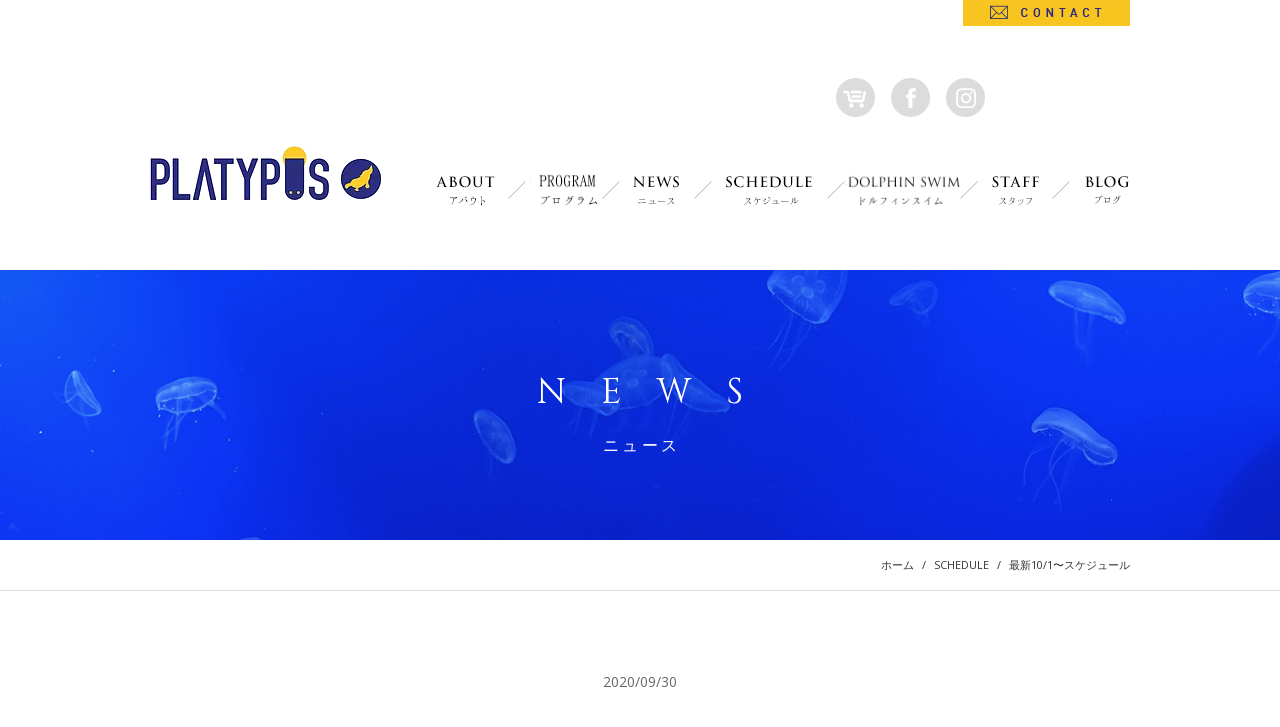

--- FILE ---
content_type: text/html; charset=UTF-8
request_url: http://cbnav-platypus.com/news/5976
body_size: 17609
content:
<!DOCTYPE html>
<html lang="ja">
<head>
<meta name="viewport" content="width=device-width, initial-scale=1.0, minimum-scale=1.0, maximum-scale=1.0, user-scalable=no">
<meta charset="utf-8">
<meta name="author" content="PLATYPUS &#8211; スキンダイビング＆フリーダイビングスクール">
<meta name="keywords" content="platypus,アプネアアカデミー,ウンベルトペリッツァー,スキンダイビング,ダイビングスクール,フリーダイビング,プラティパス">
<meta name="description" content="">
<title>最新10/1〜スケジュール | PLATYPUS - スキンダイビング＆フリーダイビングスクール</title>
<link rel="alternate" type="application/rss+xml" title="PLATYPUS &#8211; スキンダイビング＆フリーダイビングスクール RSS Feed" href="http://cbnav-platypus.com/feed">
<link rel="pingback" href="http://cbnav-platypus.com/wp/xmlrpc.php">
<link rel="icon" href="http://cbnav-platypus.com/wp/wp-content/themes/original/lib/img/favicon.ico">
<link rel="shortcut icon" href="http://cbnav-platypus.com/wp/wp-content/themes/original/lib/img/favicon.ico">
<link rel="stylesheet" href="http://cbnav-platypus.com/wp/wp-content/themes/original/style.css">
<script src="//ajax.googleapis.com/ajax/libs/jquery/1.11.1/jquery.min.js"></script>
<script src="http://cbnav-platypus.com/wp/wp-content/themes/original/lib/js/jquery.easing.1.3.js"></script>
<script src="http://cbnav-platypus.com/wp/wp-content/themes/original/lib/js/jquery.fullSlide.js"></script>
<script src="http://cbnav-platypus.com/wp/wp-content/themes/original/lib/js/settings.js"></script>
<!--[if lt IE 9]><script src="//html5shim.googlecode.com/svn/trunk/html5.js"></script><![endif]-->
<link rel='prev' title='最新スケジュール　9/18〜' href='http://cbnav-platypus.com/news/5959' />
<link rel='next' title='最新スケジュール（11月26日〜12月02日）' href='http://cbnav-platypus.com/news/5980' />

<link rel="stylesheet" href="http://cbnav-platypus.com/wp/wp-content/plugins/count-per-day/counter.css" type="text/css" />
<script>
  (function(i,s,o,g,r,a,m){i['GoogleAnalyticsObject']=r;i[r]=i[r]||function(){
  (i[r].q=i[r].q||[]).push(arguments)},i[r].l=1*new Date();a=s.createElement(o),
  m=s.getElementsByTagName(o)[0];a.async=1;a.src=g;m.parentNode.insertBefore(a,m)
  })(window,document,'script','https://www.google-analytics.com/analytics.js','ga');

  ga('create', 'UA-96179834-1', 'auto');
  ga('send', 'pageview');

</script>
</head>
<body class="blog" id="top">
<div class="container">
	<header class="gheader">
		<div class="gheader-inner clearfix">
			<h1><a href="/" class="ro-fade"><img src="http://cbnav-platypus.com/wp/wp-content/themes/original/lib/img/logo.png" alt="PLATYPUS &#8211; スキンダイビング＆フリーダイビングスクール"></a></h1>
			<div class="sp">
				<nav class="gmenu">
					<div class="gmenu-open"><img src="http://cbnav-platypus.com/wp/wp-content/themes/original/lib/img/gmenu-open.png" alt="メニュー"></div>
					<div class="gmenu-content">
						<div class="gmenu-close"><img src="http://cbnav-platypus.com/wp/wp-content/themes/original/lib/img/gmenu-close.png" alt="閉じる"></div>
						<div class="gmenu-store"><a href="https://cbnav-group.stores.jp" class="ro-fade" target="_blank"><img src="http://cbnav-platypus.com/wp/wp-content/themes/original/lib/img/header-store.png" alt="STORE"></div>
						<div class="gmenu-facebook"><a href="https://www.facebook.com/cbn.platypus/" class="ro-fade" target="_blank"><img src="http://cbnav-platypus.com/wp/wp-content/themes/original/lib/img/header-facebook.png" alt="facebook"></a></div>
						<div class="gmenu-instagram"><a href="https://www.instagram.com/platypus_divers/" class="ro-fade" target="_blank"><img src="http://cbnav-platypus.com/wp/wp-content/themes/original/lib/img/header-instagram.png" alt="instagram"></a></div>
						<ul>
							<li><a href="/about" class="cinzel">ABOUT<span>アバウト</span></a></li>
							<li><a href="/course" class="cinzel">PROGRAM<span>プログラム</span></a>
								<ul>
									<li><a href="/course/beginner" class="cinzel">初めての方へ</a></li>
									<li><a href="/course/skin-diving" class="cinzel">スキンダイビング</a></li>
									<li><a href="/course/free-diving" class="cinzel">フリーダイビング</a></li>
									<li><a href="/course/monofin" class="cinzel">マーメイドスイム</a></li>
									<li><a href="/course/water-safety-classroom" class="cinzel">水の安全教室</a></li>	
								</ul>
							</li>
							<li><a href="/news" class="cinzel">NEWS<span>ニュース</span></a></li>
							<li><a href="/schedule" class="cinzel">SCHEDULE<span>スケジュール</span></a></li>
							<li><a href="/dolphinswim" class="cinzel">DOLPHIN SWIM<span>ドルフィンスイム</span></a></li>
							<li><a href="/staff" class="cinzel">STAFF<span>スタッフ</span></a></li>
							<li><a href="/blog" class="cinzel">BLOG<span>ブログ</span></a></li>
							<li class="gmenu-contact"><a href="/contact"><i class="fa fa-envelope-o" aria-hidden="true"></i>CONTACT</a></li>
						</ul>
					</div>
				</nav>
			</div>
			<ul class="pc gnav clearfix">
				<li><a href="/about" class="ro-fade"><img src="http://cbnav-platypus.com/wp/wp-content/themes/original/lib/img/gnav01.png" alt="ABOUT / アバウト"></a></li>
				<li class="dropdown"><a href="/course" class="ro-fade"><img src="http://cbnav-platypus.com/wp/wp-content/uploads/2020/06/gnavProgram-2.png"alt="PROGRAM / プログラム"></a>
					<ul>
						<li><a href="/course/beginner">はじめての方へ</a></li>
						<li><a href="/course/skin-diving">スキンダイビング</a></li>
						<li><a href="/course/free-diving">フリーダイビング</a></li>
						<li><a href="/course/monofin">マーメイドスイム</a></li>
						<li><a href="/course/water-safety-classroom" class="cinzel">水の安全教室</a></li>	
					</ul>
				</li>
				<li><a href="/news" class="ro-fade"><img src="http://cbnav-platypus.com/wp/wp-content/themes/original/lib/img/gnav03.png" alt="NEWS / ニュース"></a></li>
				<li><a href="/schedule" class="ro-fade"><img src="http://cbnav-platypus.com/wp/wp-content/themes/original/lib/img/gnav04.png" alt="SCHEDULE / スケジュール"></a></li>
				<li><a href="/dolphinswim" class="ro-fade"><img src="http://cbnav-platypus.com/wp/wp-content/uploads/2019/04/gnavdolfin10.png"alt="DOLPHIN SWIM / ドルフィンスイム"></a></li>
				<li><a href="/staff" class="ro-fade"><img src="http://cbnav-platypus.com/wp/wp-content/themes/original/lib/img/gnav06.png" alt="STAFF / スタッフ"></a></li>
				<li><a href="/blog" class="ro-fade"><img src="http://cbnav-platypus.com/wp/wp-content/themes/original/lib/img/gnav07.png" alt="BLOG / ブログ"></a></li>
			</ul>
			<div class="pc header-contat"><a href="/contact" class="ro-fade"><img src="http://cbnav-platypus.com/wp/wp-content/themes/original/lib/img/header-contact.png" alt="CONTACT"></a></div>
			<div class="pc header-store"><a href="https://cbnav-group.stores.jp" class="ro-fade" target="_blank"><img src="http://cbnav-platypus.com/wp/wp-content/themes/original/lib/img/header-store.png" alt="STORE"></div>
			<div class="pc header-facebook"><a href="https://www.facebook.com/cbn.platypus/" class="ro-fade" target="_blank"><img src="http://cbnav-platypus.com/wp/wp-content/themes/original/lib/img/header-facebook.png" alt="facebook"></a></div>
			<div class="pc header-instagram"><a href="https://www.instagram.com/platypus_divers/" class="ro-fade" target="_blank"><img src="http://cbnav-platypus.com/wp/wp-content/themes/original/lib/img/header-instagram.png" alt="instagram"></a></div>
			<div class="header-translation">
				<div id="google_translate_element"></div><script type="text/javascript">
				function googleTranslateElementInit() {
				  new google.translate.TranslateElement({pageLanguage: 'ja', includedLanguages: 'de,en,es,ja,ko,ru,zh-CN,zh-TW', layout: google.translate.TranslateElement.InlineLayout.SIMPLE}, 'google_translate_element');
				}
				</script><script type="text/javascript" src="//translate.google.com/translate_a/element.js?cb=googleTranslateElementInit"></script>
			</div>
		</div>
	</header>
					<div class="page-title">
			<div class="page-title-inner">
				<h1 class="cinzel">NEWS</h1>
				<h2>ニュース</h2>
			</div>
		</div>
		<div class="bread"><div class="bread-inner clearfix"><a href="/">ホーム</a><span class="sep">/</span><a href="http://cbnav-platypus.com/schedule">SCHEDULE</a><span class="sep">/</span><span class="current">最新10/1〜スケジュール</span></div></div>		<div class="content">
		<div class="content-inner clearfix">
			<main class="main">
				<div class="main-inner clearfix">	<article class="single-article">
									<div class="date">2020/09/30</div>
				<h1 class="single-title">最新10/1〜スケジュール</h1>
									<div class="img"><a href="http://cbnav-platypus.com/news/5976" class="ro-fade"><img width="2048" height="2048" src="http://cbnav-platypus.com/wp/wp-content/uploads/2020/09/57C79FEF-6B01-49DB-A533-12907FBAA5B0.jpeg" class="attachment-post-thumbnail size-post-thumbnail wp-post-image" alt="" srcset="http://cbnav-platypus.com/wp/wp-content/uploads/2020/09/57C79FEF-6B01-49DB-A533-12907FBAA5B0.jpeg 2048w, http://cbnav-platypus.com/wp/wp-content/uploads/2020/09/57C79FEF-6B01-49DB-A533-12907FBAA5B0-1600x1600.jpeg 1600w, http://cbnav-platypus.com/wp/wp-content/uploads/2020/09/57C79FEF-6B01-49DB-A533-12907FBAA5B0-768x768.jpeg 768w" sizes="(max-width: 2048px) 100vw, 2048px" /></a></div>
								<div class="single-content clearfix"><p>最新スケジュール9/29〜<br />
〜海洋プログラム〜<br />
10月3日(土)<br />
思い出し＆のんびりスキンダイビング 　<br />
のんびり海で漂うましょう。耳抜きや潜り込み等のご相談、練習にもご利用ください。<br />
担当：金子英敏　参加費:¥14,000<br />
9:00真鶴駅集合　海況により琴ヶ浜もしくは福浦ポイント</p>
<p>10月4日(日)<br />
思い出し＆のんびりスキンダイビング 　<br />
のんびり海で漂うましょう。耳抜きや潜り込み等のご相談、練習にもご利用ください。<br />
担当：金子英敏　参加費:¥14,000<br />
9:00真鶴駅集合　海況により琴ヶ浜もしくは福浦ポイント<br />
フリーダイビングトレーニング＆フリコースst海洋　<br />
担当：市原由利子  参加費：トレーニング¥16,000<br />
ポイントは獅子浜予定</p>
<p>10月1日(木)夜〜船中1泊現地1泊〜3日(土)<br />
御蔵島ドルフィンスイムプログラム　担当：市原由利子　<br />
残席ありますので、詳しくはお問い合わせください。</p>
<p>〜定期プールトレーニング〜<br />
10月1日(木)<br />
集合11:30〜【ダイナミックトレーニング】<br />
フリーダイビング種目でプールでの平行線水練習。<br />
前半はウオーミングアップからターゲットまでを大会や記録会を摸しての練習。後半は少し追い込んだインターバル練習。<br />
集合：19：30集合　<br />
金額：￥5,000 　担当：市原由利子</p>
<p>10月2日(金)<br />
集合15:00〜【スキンダイビング 練習クラス】<br />
初心者も含めたスキンダイビング経験者の練習クラス。<br />
それぞれのレベルの課題を反復練習しましょう。<br />
また、ご自身の技術の確認の場にもお使いください。<br />
圧力下ならでは耳抜きのご相談なども承れます。<br />
是非、様々スキンダイビングの悩みご相談ください。<br />
集合：15:00 金額：¥6,900　担当：Mio<br />
　対象：スキンダイビング経験者</p>
<p>10月3日(土)<br />
集合9:30〜【はじめてスキンダイビングクラス】<br />
器材の使い方から潜り込みまで体験してスキンダイビング楽しみを知りましょう。これからドルフィンスイムに挑戦したい方にも最適なクラスです。背の立てる水深から水深4,5ｍのプールでゆっくり、じっくり講習です。<br />
金額：￥8,500 担当：Asako<br />
対象：まったく初めての方・初心者対象・スクーバダイバー経験者も可。水の苦手な方も大歓迎<br />
集合9:30〜【ドルフィンスイムクラス】<br />
ドルフィンスイムを目標にした、スキンダイビング のスキルアップクラスです。<br />
金額：¥6,900 　担当：Mio　対象：スキンダイビング経験者　担当：Mio</p>
<p>10月4日（日）<br />
集合12:00〜【LSD・フィンワークトレーニング】<br />
※都合により休講<br />
集合14:30〜【フィンワーク 自主トレーニングクラス】<br />
長水路を使用して自主練習にお使いください。<br />
ワンポイントアドバイスやフォームチェック撮影のお手伝いもします。<br />
注)無理な息止め等はご遠慮願います。<br />
金額：￥5,000 担当：Yuka　対象： スキンダイビング 経験者、フリーダイビング経験者</p>
<p>10月5日(月)<br />
集合12:00〜【はじめてスキンダイビングクラス】<br />
器材の使い方から潜り込みまで体験してスキンダイビング楽しみを知りましょう。これからドルフィンスイムに挑戦したい方にも最適なクラスです。背の立てる水深から水深4,5ｍのプールでゆっくり、じっくり講習です。<br />
金額：￥8,500 　担当：金子英敏<br />
対象：まったく初めての方・初心者対象・スクーバダイビング経験者も可。水の苦手な方も大歓迎</p>
<p>集合15:00〜【スキンダイビング練習クラス】<br />
初心者も含めたスキンダイビング経験者の練習クラス。<br />
それぞれのレベルの課題を反復練習しましょう。<br />
また、ご自身の技術の確認の場にもお使いください。<br />
圧力下ならでは耳抜きのご相談なども承れます。<br />
是非、様々スキンダイビングの悩みご相談ください。<br />
金額：¥6,900 　担当：金子英敏</p>
<p>集合19:00〜【フィンワークトレーニング】<br />
スキンダイビングやフリーダイビングのすべての基本のフィンワークの反復練習です。<br />
効率的なフィンワークを習得して、水中の滞在時間をのばしていきましょう。<br />
金額：¥5,000　 担当：金子英敏</p>
</div>
				<div class="btn"><a href="/news">一覧へ戻る</a></div>
						</article>
				</div><!-- main-inner -->
			</main>
		</div><!-- content-inner -->
	</div><!-- content -->
	<footer class="gfooter">
		<div class="gfooter-inner clearfix">
			<h1><a href="/" class="ro-fade"><img src="http://cbnav-platypus.com/wp/wp-content/themes/original/lib/img/logo.png" alt="PLATYPUS &#8211; スキンダイビング＆フリーダイビングスクール"></a></h1>
			<ul class="clearfix">
				<li><a href="http://apnea-academy-asia.com/" class="ro-fade" target="_blank"><img src="http://cbnav-platypus.com/wp/wp-content/themes/original/lib/img/fbanner01.png" alt="APENA AXADEMY ASIA"></a></li>
				<li><a href="http://apnea.academy/en/home/" class="ro-fade" target="_blank"><img src="http://cbnav-platypus.com/wp/wp-content/themes/original/lib/img/fbanner02.png" alt="APENA AXADEMY INTERNATIONAL"></a></li>
				<li><a href="http://aida-japan.com/" class="ro-fade" target="_blank"><img src="http://cbnav-platypus.com/wp/wp-content/themes/original/lib/img/fbanner03.png" alt="日本フリーダイビング協会"></a></li>
				<li><a href="http://beachacademy2014.wixsite.com/beach-academy" class="ro-fade" target="_blank"><img src="http://cbnav-platypus.com/wp/wp-content/themes/original/lib/img/fbanner04.png" alt="BEACH ACADEMY"></a></li>
			</ul>
			<div class="footer-about">
				<h2>株式会社 CBNav PLATYPUS</h2>
				
				<p>
					東京都小金井市本町6-5-3 シャトー小金井 地下1F PLATYPUS講習東京受付スペース
				</p>
			
			</div>
			<div class="copyright">&copy; PLATYPUS &#8211; スキンダイビング＆フリーダイビングスクール All Rights Reserved.</div>
		</div>
	</footer>
	<div class="googlemap"><iframe src="https://www.google.com/maps/embed?pb=!1m18!1m12!1m3!1d11758.646613662224!2d139.4974989987393!3d35.69892308458343!2m3!1f0!2f0!3f0!3m2!1i1024!2i768!4f13.1!3m3!1m2!1s0x6018e5a336f22243%3A0x3d18fbd4e0028c4c!2zSmFwYW4sIOOAkjE4NC0wMDA0IFTFjWt5xY0tdG8sIEtvZ2FuZWksIEhvbmNoxY0sIDYtY2jFjW1l4oiSNeKIkjMg44K344Oj44OI44O85bCP6YeR5LqV!5e0!3m2!1sen!2sau!4v1591180699905!5m2!1sen!2sau" width="400" height="300" frameborder="0" style="border:0;" allowfullscreen></iframe></div>
</div><!-- container -->
<div class="pagetop"><a href="#top" class="scroll ro-fade"><img src="http://cbnav-platypus.com/wp/wp-content/themes/original/lib/img/pagetop.png" alt="PAGE TOP"></a></div>
<div class="js-overlay"></div>
</body>
</html>

--- FILE ---
content_type: text/css
request_url: http://cbnav-platypus.com/wp/wp-content/themes/original/style.css
body_size: 464
content:
/*
Theme Name: Original
Theme URI: http://example.com
Author URI: http://example.com
Version: 1.0
*/

@import '//maxcdn.bootstrapcdn.com/font-awesome/4.6.3/css/font-awesome.min.css';
@import '//fonts.googleapis.com/css?family=Open+Sans:400,700';
@import '//fonts.googleapis.com/css?family=Cinzel';

@import 'lib/css/html5reset-1.6.1.css';
@import 'lib/css/base.css';
@import 'lib/css/content.css';

@import url('lib/css/sphone.css') screen and (max-width: 767px);


--- FILE ---
content_type: text/css
request_url: http://cbnav-platypus.com/wp/wp-content/themes/original/lib/css/base.css
body_size: 2529
content:

/* ////////////////////////////////////////////
 *                 BASE
 * //////////////////////////////////////////// */

/* clearfix
------------------------------------------*/
.clear{ clear: both; }
.clearfix{ zoom: 1; }
.clearfix:after{ content: ""; display: table; clear: both; }

/* base
------------------------------------------*/
*{
	outline: none;
	box-sizing: border-box;
	-moz-box-sizing: border-box;
	-webkit-box-sizing: border-box;
}
html{
	font-size: 62.5%;
}
body, th, td, h1, h2, h3, h4, h5, h6, table, td, th, input, textarea, select, label, button{
	color: #333;
	font-size: 14px;
	font-size: 1.4rem;
	/*font-family: 'Open Sans', Arial, Verdana, 'ヒラギノ角ゴ Pro W3', 'Hiragino Kaku Gothic Pro', 'メイリオ', Meiryo, 'ＭＳ Ｐゴシック', 'MS PGothic', sans-serif;*/
	font-family: 'Open Sans', Arial, Verdana, 'YuGothic', 'Yu Gothic', '游ゴシック', '游ゴシック体', 'ヒラギノ角ゴ Pro W3', 'Hiragino Kaku Gothic Pro', 'メイリオ', Meiryo, 'ＭＳ Ｐゴシック', 'MS PGothic', sans-serif;
	font-weight: 400;
	line-height: 1.6;
	letter-spacing: 0;
	word-break: break-all;
	word-wrap: break-word;
	text-size-adjust: 100%;
	-webkit-text-size-adjust: 100%;
	-moz-osx-font-smoothing: grayscale;
	-webkit-font-smoothing: antialiased;
}
h1, h2, h3, h4, h5, h6{
	color: #333;
	line-height: 1.3;
}
h1{
	/*letter-spacing: 0.1em;*/
}

a{ color: #333; text-decoration: none; }
a:hover{ color: #666; text-decoration: none; }

a, input, button{ -webkit-transition: all 0.2s ease; transition: all 0.2s ease; }
a.ro-fade img{ -webkit-transition: all 0.2s ease; transition: all 0.2s ease; }
a.ro-fade img:hover{ opacity: 0.7; }

ul{ list-style: none; }
::-moz-focus-inner{ padding: 0; border: 0; }
:placeholder-shown { color: #bbb; }
::-webkit-input-placeholder{ color: #bbb; }
::-moz-placeholder{ color: #bbb; }
:-moz-placeholder{ color: #bbb; }
:-ms-input-placeholder{ color: #bbb; }
label{ vertical-align: middle; }
img{ max-width: 100%; height: auto; vertical-align: middle; }

.fa{ vertical-align: baseline; }
.serif{ font-family: Times New Roman, 'YuMincho', 'Yu Mincho', '游明朝', '游明朝体', 'ヒラギノ明朝 Pro W3', 'Hiragino Mincho Pro', 'HGS明朝E', 'ＭＳ Ｐ明朝', 'MS PMincho', serif; }
.cinzel{ font-family: 'Cinzel', 'YuGothic', 'Yu Gothic', '游ゴシック', '游ゴシック体', 'ヒラギノ角ゴ Pro W3', 'Hiragino Kaku Gothic Pro', 'メイリオ', Meiryo, 'ＭＳ Ｐゴシック', 'MS PGothic', serif; }

.pc{ display: block; }
.sp{ display: none; }


--- FILE ---
content_type: text/css
request_url: http://cbnav-platypus.com/wp/wp-content/themes/original/lib/css/content.css
body_size: 12731
content:

/* ////////////////////////////////////////////
 *                 CONTENT
 * //////////////////////////////////////////// */

/* layout
------------------------------------------*/
.container{
}
.gheader{
	background: #fff;
}
.gheader-inner{
	position: relative;
	margin: 0 auto;
	width: 980px;
	height: 270px;
}
.content{
	margin: 0 0 100px 0;
}
.content-inner{
}
.page .content-inner{
}
.page .content-inner .content-wrap{
	margin: 0 auto;
	width: 980px;
}
.blog .content-inner{
	margin: 0 auto;
	width: 980px;
}
.gfooter{
	border-top: #ddd 1px solid;
}
.gfooter-inner{
	position: relative;
	margin: 0 auto;
	width: 980px;
	text-align: center;
}

/* gheader
------------------------------------------*/
.gheader h1{
	position: absolute;
	top: 146px;
	left: 0;
}
.gnav{
	position: absolute;
	top: 170px;
	right: 0;
}
.gnav li{
	float: left;
	position: relative;
}
.gnav li ul{
	visibility: hidden;
	opacity: 0;
	position: absolute;
	top: 55px;
	left: 0;
	-webkit-transition: all 0.2s ease;
	transition: all 0.2s ease;
	z-index: 1000;
}
.gnav li ul.open{
	visibility: visible;
	opacity: 1;
	top: 45px;
}
.gnav li ul li a{
	display: block;
	padding: 8px 10px;
	width: 150px;
	color: #fff;
	font-size: 12px;
	background: rgba(0, 0, 0, 0.8);
}
.gnav li ul li a:before{
	margin: 0 8px 0 0;
	font-family: FontAwesome;
	content: "\f054";
}
.gnav li ul li a:hover{
	background: #000;
}
.header-contat{
	position: absolute;
	top: 0;
	right: 0;
}
.header-store{
	position: absolute;
	top: 78px;
	right: 255px;
}
.header-facebook{
	position: absolute;
	top: 78px;
	right: 200px;
}
.header-instagram{
	position: absolute;
	top: 78px;
	right: 145px;
}

.header-translation{
	position: absolute;
	top: 78px;
	right: 0;
}

/* mainvisual
------------------------------------------*/
.mainvisual{
	overflow: hidden;
	position: relative;
	margin: 0 0 100px 0;
}
.slideshow{
	position: relative;
	margin: 0 auto;
	width: 980px;
	height: 680px;
}
.slideshow .fs-main{
	position: absolute;
	top: 0;
	left: -470px;
	width: 1920px;
	height: 680px;
	overflow: hidden;
}
.slideshow .fs-main li{
	position: absolute;
	top: 0;
	left: 0;
	opacity: 0;
	filter: alpha(opacity=0);
}
.slideshow .fs-sub{
	position: absolute;
	top: 300px;
	left: 0;
	z-index: 20;
}
.slideshow .fs-sub li{
	float: left;
	cursor: pointer;
}
.slideshow .fs-sub li.active{
}
.slideshow .fs-sub li img{
	width: 196px;
}
.slideshow .fs-prev{
	position: absolute;
	top: 135px;
	left: -40px;
	z-index: 20;
	cursor: pointer; 
}
.slideshow .fs-next{
	position: absolute;
	top: 135px;
	right: -40px;
	z-index: 20;
	cursor: pointer;
}

/* title
------------------------------------------*/
.page-title{
	height: 270px;
	background: url(../img/page-title.png) no-repeat center 0;
}
.page-title-inner{
	margin: 0 auto;
	width: 980px;
}
.page-title-inner h1{
	color: #fff;
	margin: 0 -1em 0 0;
	padding: 100px 0 0 0;
	font-size: 35px;
	text-align: center;
	letter-spacing: 1em;
}
.page-title-inner h2{
	margin: 0 -0.2em 0 0;
	padding: 20px 0 0 0;
	color: #fff;
	font-size: 16px;
	text-align: center;
	letter-spacing: 0.2em;
}

/* bread
------------------------------------------*/
.bread{
	margin: 0 0 80px 0;
	border-bottom: #ddd 1px solid;
}
.bread-inner{
	margin: 0 auto;
	width: 980px;
	font-size: 11px;
	height: 50px;
	line-height: 50px;
	text-align: right;
}
.bread .sep{
	margin: 0 8px;
}

/* gfooter
------------------------------------------*/
.gfooter h1{
	padding: 80px 0 60px;
}
.gfooter ul li{
	float: left;
	margin: 0 30px 0 0;
}
.gfooter ul li:last-child{
	margin: 0;
}
.footer-about{
	margin: 60px 0 40px 0;
}
.footer-about h2{
	font-size: 16px;
	font-weight: bold;
}
.footer-about p{
	margin: 20px 0 0 0;
}
.copyright{
	margin: 40px 0 0 0;
	font-size: 12px;
}
.pagetop{
	visibility: hidden;
	opacity: 0;
	position: fixed;
	bottom: 30px;
	right: 30px;
	-webkit-transition: all 0.2s ease;
	transition: all 0.2s ease;
	z-index: 1;
}
.pagetop.open{
	visibility: visible;
	opacity: 1;
}
.googlemap{
	overflow: hidden;
	margin: 60px 0 0 0;
	height: 450px;
}
.googlemap iframe{
	margin: 0;
	width: 100%;
	height: 450px;
}

/* page
------------------------------------------*/
.page .main h2{
	margin: 40px 0;
	padding: 15px;
	font-size: 20px;
	text-align: center;
	background: #f0f0f0;
}
.page .main h3{
	margin: 40px 0;
	border-bottom: #ddd 2px solid;
}
.page .main p{
	margin: 40px 0;
}
.page .main p.center{
	text-align: center;
}
.page .main table{
	margin: 0 0 50px 0;
	width: 100%;
}
.page .main table th{
	padding: 15px 20px;
	width: 230px;
	text-align: left;
	background: #f0f0f0;
	border: #ddd 1px solid;
}
.page .main table td{
	padding: 15px 20px;
	text-align: left;
	border: #ddd 1px solid;
}
.contact-btn{
	margin: 50px 0 0 0;
	text-align: center;
}
.contact-btn a{
	display: inline-block;
	padding: 20px 180px;
	color: #fff;
	font-size: 16px;
	background: #333;
}
.contact-btn a:hover{
	background: #666;
}

/* course */
.course-title{
	margin: 0 0 30px 0;
	padding: 0 0 30px 0;
	font-size: 20px;
	text-align: center;
	letter-spacing: 0.8em;
	background: url(../img/course-title.png) no-repeat center bottom;
}
.course-title span{
	display: block;
	font-size: 12px;
	letter-spacing: 0.5em;
}
.course-banner{
	margin: 0 0 50px 0;
}
.course-banner-once{
	float: left;
	margin: 0 31px 0 0;
	width: 306px;
}
.course-banner-once:last-child{
	margin: 0;
}
.program-once{
	margin: 0 0 60px 0;
}
.program-title{
	padding: 15px 20px;
	text-align: center;
	background: #f0f0f0;
	border: #ddd 1px solid;
}
.program-body{
	padding: 40px;
	border-left: #ddd 1px solid;
	border-right: #ddd 1px solid;
	border-bottom: #ddd 1px solid;
}
.page .main .program-body p{
	margin: 0 0 30px 0;
}
.program-btn{
	text-align: center;
}
.skin-diving-bg{
	margin: 0 0 80px 0;
	min-width: 980px;
	height: 340px;
	background: url(../img/skin-diving-bg.png) repeat-x center 0;
}
.free-diving-bg{
	margin: 0 0 80px 0;
	min-width: 980px;
	height: 340px;
	background: url(../img/free-diving-bg.png) repeat-x center 0;
}
.monofin-bg{
	margin: 0 0 80px 0;
	min-width: 980px;
	height: 340px;
	background: url(../img/monofin-bg.png) repeat-x center 0;
}

/* staff */
.staff-once{
	margin: 0 0 50px 0;
	padding: 0 0 50px 0;
	border-bottom: #ddd 1px solid;
}
.staff-once:last-child{
	margin: 0;
	padding: 0;
	border: none;
}
.staff-img{
	float: left;
	margin: 0 25px 0 0;
}
.staff-name{
	margin: 0 0 20px 0;
	font-size: 26px;
	letter-spacing: 0.1em;
}
.staff-comment{
	overflow: hidden;
}

/* item */
.item-list{

}
.item-once{
	float: left;
	margin: 0 30px 50px 0;
	width: 474px;
}
.item-once:nth-child(2n){
	margin: 0 0 50px 0;
}
.item-once p{
	height: 180px;
}
.item-btn{
	margin: 0 50px;
	text-align: center;
}
.item-btn a{
	display: inline-block;
	padding: 10px 100px;
	color: #fff;
	font-size: 16px;
	background: #333;
}
.item-btn a:hover{
	background: #666;
}
.page .main h2.item-other{
	margin: 40px 0;
	padding: 60px 0 0 0;
	font-size: 20px;
	text-align: center;
	background: #fff;
	border-top: #ddd 1px solid;
}
.about1{
	text-align: center;
	background: #f2f2f2;
}

/* top
------------------------------------------*/
.news{
	margin: 0 auto 80px auto;
	width: 980px;
}
.news h1{
	margin: 0 auto 60px auto;
	text-align: center;
}
.news ul{
	border-top: #ddd 1px solid;
}
.news ul li{
	padding: 15px;
	font-size: 16px;
	border-bottom: #ddd 1px solid;
}
.news ul li span{
	margin: 0 30px 0 0;
}
.news .more{
	margin: 80px auto 100px auto;
	text-align: center;
}
.banner{
	margin: 0 auto 100px auto;
	width: 980px;
}
.banner ul li{
	float: left;
	margin: 0 30px 50px 0;
	width: 475px;
	-webkit-transition: all 0.5s ease;
	transition: all 0.5s ease;
    transform : translate(0, 50px);
	opacity: 0;
}
.banner ul li.in{
    transform : translate(0, 0);
    opacity: 1;
}
.banner ul li:nth-child(2n){
	margin: 0 0 50px 0;
	-moz-transition-delay: 0.1s;
	-webkit-transition-delay: 0.1s;
	-o-transition-delay: 0.1s;
	-ms-transition-delay: 0.1s;
}
.banner ul li p{
	margin: 15px 0 0 0;
	text-align: center;
}
.welcome{
	background: url(../img/welcome-bg.png) no-repeat center 0;
}
.welcome-inner{
	margin: 0 auto 100px auto;
	width: 980px;
	text-align: center;
}
.welcome h1{
	padding: 70px 0 25px 0;
}
.welcome p{
	margin: 0 0 25px 0;
	color: #fff;
}
.welcome p.welcome-name{
	padding: 0 0 70px 0;
	font-size: 16px;
}
.newblog{
	margin: 0 auto 80px auto;
	width: 980px;
}
.newblog h1{
	margin: 0 auto 60px auto;
	text-align: center;
}
.newblog ul li{
	float: left;
	margin: 0 31px 0 0;
	width: 306px;
	-webkit-transition: all 0.5s ease;
	transition: all 0.5s ease;
    transform : translate(0, 50px);
	opacity: 0;
}
.newblog ul li.in{
    transform : translate(0, 0);
    opacity: 1;
}
.newblog ul li:nth-child(2n){
	-moz-transition-delay: 0.1s;
	-webkit-transition-delay: 0.1s;
	-o-transition-delay: 0.1s;
	-ms-transition-delay: 0.1s;
}
.newblog ul li:nth-child(3n){
	margin: 0;
	-moz-transition-delay: 0.2s;
	-webkit-transition-delay: 0.2s;
	-o-transition-delay: 0.2s;
	-ms-transition-delay: 0.2s;
}
.newblog ul li div{
	margin: 30px 0 10px 0;
	color: #666;
	font-size: 12px;
	text-align: center;
}
.newblog ul li h2{
	text-align: center;
}
.newblog .more{
	margin: 80px auto 100px auto;
	text-align: center;
}

/* blog
------------------------------------------*/
.list-section{
	margin: 0 0 50px 0;
	padding: 0 0 50px 0;
	border-bottom: #ddd 1px solid;
}
.list-section .img{
	float: left;
	margin: 0 25px 0 0;
	width: 300px;
}
.list-section .date{
	margin: 0 0 8px 0;
	color: #666;
}
.list-section h1{
	margin: 0 0 8px 0;
	font-size: 18px;
}
.list-section p{
	font-size: 12px;
}
.list-section .btn{
	margin: 30px 0 0 0;
	text-align: right;
}
.list-section .btn a{
	display: inline-block;
	padding: 8px 80px;
	color: #fff;
	background: #333;
}
.list-section .btn a:hover{
	background: #666;
}
.single-article{
	text-align: center;
}
.single-article .date{
	margin: 0 0 25px 0;
	color: #666;
}
.single-article h1{
	margin: 0 0 50px 0;
	font-size: 20px;
}
.single-article .img{
	margin: 0 0 50px 0;
}
.single-article h2{
	margin: 40px 0;
	padding: 15px;
	font-size: 20px;
	text-align: center;
	background: #f0f0f0;
}
.single-article h3{
	margin: 40px 0;
	border-bottom: #ddd 2px solid;
}
.single-article p{
	margin: 40px 0;
}
.single-article p.center{
	text-align: center;
}
.single-article table{
	margin: 0 0 50px 0;
	width: 100%;
}
.single-article table th{
	padding: 15px 20px;
	width: 250px;
	text-align: left;
	background: #f0f0f0;
	border: #ddd 1px solid;
}
.single-article table td{
	padding: 15px 20px;
	text-align: left;
	border: #ddd 1px solid;
}
.single-article .btn{
	margin: 50px 0 0 0;
}
.single-article .btn a{
	display: inline-block;
	padding: 20px 180px;
	color: #fff;
	font-size: 16px;
	background: #333;
}
.single-article .btn a:hover{
	background: #666;
}
.schedule-calendar{
	margin: 0 0 50px 0;
}
.schedule-calendar iframe{
	width: 100% !important;
}
.schedule-maintitle{
	margin: 40px 0;
	padding: 15px;
	color: #fff;
	font-size: 20px;
	text-align: center;
	line-height: 1.3;
	background: #000;
}
.schedule-section{
	margin: 0 0 60px 0;
}
.schedule-section h1{
	margin: 0 0 40px 0;
	padding: 0 0 10px 0;
	font-size: 18px;
	border-bottom: #ddd 1px solid;
}
.schedule-section h1 span{
	display: inline-block;
	margin: 0 15px 0 0;
	padding: 2px 10px;
	font-size: 13px;
	background: #ddd;
}
.schedule-section .fields .title{
	display: inline-block;
	margin: 0 0 10px 0;
	padding: 2px 10px;
	color: #fff;
	background: #000;
}
.schedule-section .fields .body{
	margin: 0 0 15px 0;
}
.schedule-section .other .body p{
	margin: 0 0 30px 0;
}
.paginavi{
	margin: 80px 0 0 0;
	text-align: center;
}
.paginavi .current,
.paginavi a{
	display: inline-block;
	width: 30px;
	height: 30px;
	font-size: 16px;
	line-height: 30px;
	text-align: center;
}
.paginavi a{
	color: #aaa;
}
.paginavi a:hover{
	color: #333;
}

/* form
------------------------------------------*/
.form-once{
	margin: 0 0 50px 0;
}
.form-title{
	margin: 0 0 20px 0;
	font-size: 12px;
	text-align: center;
}
.form-radio{
	font-size: 16px;
	text-align: center;
}
.form-input input{
	padding: 8px;
	width: 100%;
	font-size: 16px;
	border: #ddd 1px solid;
}
.form-comment textarea{
	padding: 8px;
	width: 100%;
	height: 300px;
	font-size: 16px;
	border: #ddd 1px solid;
}
.form-btn{
	margin: 50px auto 0 auto;
	text-align: center;
}
.form-btn input{
	display: inline-block;
	margin: 0 auto;
	padding: 20px 180px;
	color: #fff;
	font-size: 16px;
	background: #333;
	border: none;
}
.form-btn input:hover{
	background: #666;
}

/* js
------------------------------------------*/
.js-overlay{
	visibility: hidden;
	opacity: 0;
	position: fixed;
	top: 0;
	left: 0;
	width: 100%;
	height: 100%;
	-webkit-transition: all 0.2s ease;
	transition: all 0.2s ease;
	z-index: 8888;
}
.js-overlay.open{
	visibility: visible;
	opacity: 1;
}





--- FILE ---
content_type: text/css
request_url: http://cbnav-platypus.com/wp/wp-content/themes/original/lib/css/sphone.css
body_size: 7047
content:

/* ////////////////////////////////////////////
 *                 SPHONE
 * //////////////////////////////////////////// */

.pc{ display: none; }
.sp{ display: block; }

.gheader-inner{
	padding: 0 10px;
	width: auto;
	height: 80px;
}
.content{
	margin: 0 0 40px 0;
}
.page .content-inner .content-wrap{
	padding: 10px;
	width: auto;
}
.blog .content-inner{
	padding: 10px;
	width: auto;
}
.gfooter-inner{
	width: auto;
}

.gheader h1{
	top: 20px;
	left: 15px;
	width: 140px;
}
.header-translation{
	top: 27px;
	right: 67px;
}

.gmenu{
}
.gmenu-open{
	position: absolute;
	top: 25px;
	right: 20px;
	width: 30px;
}
.gmenu-content{
	position: fixed;
	top: 0;
	right: -230px;
	width: 230px;
	height: 100%;
	background: rgba(255, 255, 255, 0.9);
	z-index: 9999;
}
.gmenu-close{
	position: absolute;
	top: 23px;
	right: 20px;
	width: 30px;
}
.gmenu-store{
	position: absolute;
	top: 23px;
	left: 20px;
}
.gmenu-facebook{
	position: absolute;
	top: 23px;
	left: 70px;
}
.gmenu-instagram{
	position: absolute;
	top: 23px;
	left: 120px;
}
.gmenu-content ul{
	position: absolute;
	top: 80px;
	right: 0;
	padding: 20px;
	width: 230px;
}
.gmenu-content ul ul{
	position: relative;
	top: auto;
	right: auto;
	padding: 10px;
	width: auto;
}
.gmenu-content ul li{
	margin: 5px 0;
	font-weight: bold;
}
.gmenu-content ul li span{
	margin: 0 0 0 8px;
	font-size: 12px;
	font-weight: normal;
	font-family: Times New Roman, 'YuMincho', 'Yu Mincho', '游明朝', '游明朝体', 'ヒラギノ明朝 Pro W3', 'Hiragino Mincho Pro', 'HGS明朝E', 'ＭＳ Ｐ明朝', 'MS PMincho', serif;
}
.gmenu-content ul li li{
	font-weight: normal;
}
.gmenu-content ul li.gmenu-contact{
	padding: 5px;
	text-align: center;
	letter-spacing: 0.1em;
	background: #f8c520;
}
.gmenu-content ul li a{
	display: block;
}
.gmenu-content ul li li a:before{
	margin: 0 8px 0 0;
	color: #f8c520;
	font-family: FontAwesome;
	content: "\f054";
}

.mainvisual{
	margin: 0 0 40px 0;
}
.slideshow{
	position: relative;
	margin: 0 auto;
	width: 100%;
	height: 400px;
}
.slideshow .fs-main{
	position: absolute;
	top: 0;
	left: 50%;
	margin: 0 0 0 -565px;
	width: 1129px;
	height: 400px;
	overflow: hidden;
}

.page-title{
	height: 200px;
	background: url(../img/page-title.png) no-repeat center 0;
}
.page-title-inner{
	margin: 0 auto;
	width: auto;
}
.page-title-inner h1{
	color: #fff;
	padding: 70px 0 0 0;
	font-size: 25px;
	text-align: center;
	letter-spacing: 0.5em;
}
.bread{
	margin: 0;
}
.bread-inner{
	margin: 0 auto;
	padding: 0 10px;
	width: auto;
	font-size: 10px;
	height: 30px;
	line-height: 30px;
	text-align: left;
}
.bread .sep{
	margin: 0 4px;
}

.page .main h2{
	margin: 20px 0;
}
.page .main h3{
	margin: 20px 0;
}
.page .main p{
	margin: 20px 0;
}
.page .main table{
	margin: 0 0 30px 0;
}
.page .main table th{
	padding: 8px;
	width: auto;
}
.page .main table td{
	padding: 8px;
}
.contact-btn{
	margin: 30px 0 0 0;
}
.contact-btn a{
	padding: 8px 80px;
}

.course-title{
	margin: 20px 0 30px 0;
	padding: 0 0 20px 0;
	font-size: 20px;
	text-align: center;
	letter-spacing: 0.4em;
	background: url(../img/course-title.png) no-repeat center bottom;
}
.course-banner-once{
	float: none;
	margin: 0 0 20px 0;
	width: 100%;
	text-align: center;
}
.program-once{
	margin: 0 0 20px 0;
}
.program-body{
	padding: 20px;
}
.page .main .program-body p{
	margin: 0 0 20px 0;
}
.skin-diving-bg{
	margin: 0;
	min-width: auto;
	height: 100px;
	background-size: auto 100px;
}
.free-diving-bg{
	margin: 0;
	min-width: auto;
	height: 100px;
	background-size: auto 100px;
}
.monofin-bg{
	margin: 0;
	min-width: auto;
	height: 100px;
	background-size: auto 100px;
}

.staff-once{
	margin: 20px 0;
	padding: 0 0 20px 0;
}
.staff-img{
	float: left;
	margin: 0 15px 0 0;
	width: 100px;
}
.staff-name{
	margin: 0 0 20px 0;
	font-size: 26px;
	letter-spacing: 0.1em;
}
.staff-comment{
	overflow: hidden;
}

.item-list{

}
.item-once{
	float: none;
	margin: 0 0 20px 0;
	width: auto;
}
.item-once:nth-child(2n){
	margin: 0 0 20px 0;
}
.item-once p{
	height: auto;
}
.item-btn{
	margin: 20px 0;
}
.item-btn a{
	padding: 20px 50px;
}
.item-btn a:hover{
	background: #666;
}
.page .main h2.item-other{
	margin: 40px 0;
	padding: 60px 0 0 0;
	font-size: 20px;
	text-align: center;
	background: #fff;
	border-top: #ddd 1px solid;
}

.news{
	margin: 0 auto 40px auto;
	width: auto;
}
.news h1{
	margin: 0 auto 25px auto;
}
.news ul{
	padding: 0 10px;
	border: none;
}
.news ul li{
	padding: 10px;
	font-size: 14px;
}
.news ul li:first-child{
	border-top: #ddd 1px solid;
}
.news ul li span{
	margin: 0 10px 0 0;
}
.news .more{
	margin: 25px 0;
}
.banner{
	margin: 0 auto 40px auto;
	width: auto;
}
.banner ul li{
	float: none;
	margin: 0 0 20px 0;
	padding: 0 10px;
	width: 100%;
}
.banner ul li:nth-child(2n){
	margin: 0 0 20px 0;
}
.banner ul li p{
	margin: 10px 0 0 0;
}
.welcome-inner{
	margin: 0 auto 40px auto;
	padding: 0 10px;
	width: auto;
}
.welcome h1{
	padding: 30px 40px 20px 40px;
}
.welcome p{
	margin: 0 0 10px 0;
}
.welcome p.welcome-name{
	padding: 0 0 30px 0;
	font-size: 16px;
}
.newblog{
	margin: 0 auto 40px auto;
	width: auto;
}
.newblog h1{
	margin: 0 auto 25px auto;
}
.newblog ul li{
	float: none;
	margin: 0 0 15px 0;
	padding: 0 10px;
	width: 100%;
	-webkit-transition: all 0.5s ease;
	transition: all 0.5s ease;
    transform : translate(0, 50px);
	opacity: 0;
}
.newblog ul li:nth-child(2n){
	margin: 0 0 15px 0;
}
.newblog ul li:nth-child(3n){
	margin: 0 0 15px 0;
}
.newblog ul li div{
	margin: 20px 0 10px 0;
	color: #666;
	font-size: 12px;
	text-align: center;
}
.newblog ul li h2{
	text-align: center;
}
.newblog .more{
	margin: 25px 0;
}
.gfooter h1{
	padding: 30px 0;
}
.gfooter ul{
	padding: 0 10px;
}
.gfooter ul li{
	float: left;
	margin: 0 10px 10px 0;
	width: calc(50% - 5px);
}
.gfooter ul li:nth-child(2n){
	margin: 0 0 10px 0;
}
.footer-about{
	margin: 30px 0;
}
.footer-about h2{
	font-size: 16px;
	font-weight: bold;
}
.footer-about p{
	margin: 20px 0 0 0;
	padding: 0 10px;
	font-size: 12px;
}
.copyright{
	margin: 20px 0 0 0;
	padding: 0 10px;
}
.googlemap{
	height: 350px;
}
.googlemap iframe{
	height: 350px;
}

.list-section{
	margin: 0 0 25px 0;
	padding: 0 0 25px 0;
}
.list-section .img{
	float: none;
	margin: 0 25px 0 0;
	width: 100%;
}
.list-section .date{
	margin: 10px 0;
}
.list-section .btn{
	margin: 20px 0 0 0;
	text-align: center;
}
.single-article .date{
	padding: 25px 0 0 0;
	color: #666;
}
.single-article h1{
	margin: 0 0 30px 0;
}
.single-article .img{
	margin: 0 0 30px 0;
}
.single-article h2{
	margin: 25px 0;
}
.single-article h3{
	margin: 25px 0;
}
.single-article p{
	margin: 25px 0;
}
.single-article p.center{
	text-align: center;
}
.single-article table{
	margin: 0 0 30px 0;
	width: 100%;
}
.single-article table th{
	padding: 10px;
	width: auto;
}
.single-article table td{
	padding: 10px;
}
.single-article .btn{
	margin: 30px 0 0 0;
}
.single-article .btn a{
	padding: 8px 80px;
}

.form-once{
	margin: 0 0 30px 0;
}
.form-btn{
	margin: 30px auto 0 auto;
	text-align: center;
}
.form-btn input{
	padding: 8px 80px;
}




--- FILE ---
content_type: application/javascript
request_url: http://cbnav-platypus.com/wp/wp-content/themes/original/lib/js/settings.js
body_size: 1834
content:
jQuery(function($){
	// フォームにnovalidate追加
	$('form').attr('novalidate', 'novalidate');
	
	// ページ内スクロール
	$('a.scroll').on('click', function(){
		$('html,body').animate({scrollTop: $($(this).attr('href')).offset().top}, {'duration': 400, 'easing': 'easeOutCubic', 'queue': false});
		return false;
	});

	// スクロールが100に達したらボタン表示
	$(window).scroll(function(){
		if ($(this).scrollTop() > 100) {
			$('.pagetop').addClass('open');
		} else {
			$('.pagetop').removeClass('open');
		}
	});
	
	// mainvisual
	$('.slideshow').fullSlide({
		animateTime: 600,
		interval: 5000,
		easing: 'easeOutCubic',
		transition: 'fade', // fade,vslide,hslide
		auto: 'on', // on,off（自動スライド）
		stop: 'off', // on,off（hover時に停止、autoがonの時のみ指定可）
		hslideLoop: 'on', // on,off（無限ループ、hslideのみ有効）
		subScroll: 'off' // on,off（サムネイルスクロール）
	});

	// gnav
	$('.dropdown').on({
		mouseenter: function(){
			$(this).find('ul').addClass('open');
		},
		mouseleave: function(){
			$(this).find('ul').removeClass('open');
		}
	});

	// メニュー開く
	$('.gmenu-open').on('click', function(){
		$('.gmenu-content').animate({'right': 0}, {'duration': 600, 'easing': 'easeOutCubic', 'queue': false});
	});

	// メニュー閉じる
	$('.gmenu-close').on('click', function(){
		$('.gmenu-content').animate({'right': -230}, {'duration': 600, 'easing': 'easeOutCubic', 'queue': false});
	});

	// 徐々に表示
	$(window).scroll(function(){
		$('.banner ul li, .newblog ul li').each(function(){
			var elemPos = $(this).offset().top;
			var scroll = $(window).scrollTop();
			var windowHeight = $(window).height();
			if (scroll > elemPos - windowHeight + 150){
				$(this).addClass('in');
			}
		});
	});
});


--- FILE ---
content_type: text/plain
request_url: https://www.google-analytics.com/j/collect?v=1&_v=j102&a=1386122042&t=pageview&_s=1&dl=http%3A%2F%2Fcbnav-platypus.com%2Fnews%2F5976&ul=en-us%40posix&dt=%E6%9C%80%E6%96%B010%2F1%E3%80%9C%E3%82%B9%E3%82%B1%E3%82%B8%E3%83%A5%E3%83%BC%E3%83%AB%20%7C%20PLATYPUS%20-%20%E3%82%B9%E3%82%AD%E3%83%B3%E3%83%80%E3%82%A4%E3%83%93%E3%83%B3%E3%82%B0%EF%BC%86%E3%83%95%E3%83%AA%E3%83%BC%E3%83%80%E3%82%A4%E3%83%93%E3%83%B3%E3%82%B0%E3%82%B9%E3%82%AF%E3%83%BC%E3%83%AB&sr=1280x720&vp=1280x720&_u=IEBAAEABAAAAACAAI~&jid=556912245&gjid=1931576064&cid=241792197.1769667231&tid=UA-96179834-1&_gid=1103183076.1769667231&_r=1&_slc=1&z=16483870
body_size: -451
content:
2,cG-HFNMG6FQLT

--- FILE ---
content_type: application/javascript
request_url: http://cbnav-platypus.com/wp/wp-content/themes/original/lib/js/jquery.fullSlide.js
body_size: 7377
content:
(function($){
	$.fn.fullSlide = function(options){
		
		var elements = this;
		
		var settings = $.extend({
			animateTime: 600,
			interval: 5000,
			easing: 'easeOutCubic',
			transition: 'hslide', // fade,vslide,hslide
			auto: 'on', // on,off（自動スライド）
			stop: 'on', // on,off（hover時に停止、autoがonの時のみ指定可）
			hslideLoop: 'on', // on,off（無限ループ、hslideのみ有効）
			subScroll: 'on', // on,off（サムネイルスクロール）
			subScrollDirection: 'horizon', // vertical,horizon（スクロールの方向）
			subAnimateTime: 600,
			subEasing: 'easeOutCirc'
		}, options);
		
		var currentNum = 0;
		var mainList = elements.find('.fs-main li');
		var subList = elements.find('.fs-sub li');
		
		var mainWidth = parseInt(elements.find('.fs-main').css('width'));
		var mainHeight = parseInt(elements.find('.fs-main').css('height'));
		var subWidth = parseInt(elements.find('.fs-sub').width());
		var subHeight = parseInt(elements.find('.fs-sub').height());
		var subLiWidth = parseInt(elements.find('.fs-sub ul li').width());
		var subLiHeight = parseInt(elements.find('.fs-sub ul li').height());
		
		var listCount = parseInt(elements.find('.fs-main li').length);
		var listWidth = mainWidth * listCount;
		var listHeight = mainHeight * listCount;
		
		var changeAnimate = function(nextNum, style) {
			var activeImg = mainList.eq(currentNum);
			var nextImg = mainList.eq(nextNum);
			
			switch (settings.transition) {
				case 'fade':
					activeImg.css({'z-index': 0});
					nextImg.css({'z-index': 10}).animate({'opacity': 1}, {'duration': settings.animateTime, 'easing': settings.easing, 'queue': false, complete:
						function() {
							activeImg.css({'opacity': 0});
						}
					});
					break;
				case 'vslide':
					elements.find('.fs-main ul').animate({'margin-top': -(mainHeight * nextNum)}, {'duration': settings.animateTime, 'easing': settings.easing, 'queue': false});
					break;
				case 'hslide':
					if (settings.hslideLoop === 'off') {
						elements.find('.fs-main ul').animate({'margin-left': -(mainWidth * nextNum)}, {'duration': settings.animateTime, 'easing': settings.easing, 'queue': false});
					} else {
						var marginLeft = parseInt(elements.find('.fs-main ul').css('margin-left'));
						switch (style) {
							case 'prev':
								var newMarginLeft = marginLeft + mainWidth;
								break;
							case 'next':
								var newMarginLeft = marginLeft - mainWidth;
								break;
							case 'click':
								var newMarginLeft = marginLeft + (mainWidth * (currentNum - nextNum));
								break;
						}
						elements.find('.fs-main ul').animate({'margin-left': newMarginLeft}, {'duration': settings.animateTime, 'easing': settings.easing, 'queue': false, complete:
							function() {
								switch (style) {
									case 'prev':
										if (newMarginLeft > -(listWidth)) {
											elements.find('.fs-main ul').css({'margin-left': newMarginLeft - listWidth});
										}
										break;
									case 'next':
										if (newMarginLeft < -((listWidth * 2) - mainWidth)) {
											elements.find('.fs-main ul').css({'margin-left': newMarginLeft + listWidth});
										}
										break;
								}
							}
						});
					}
					break;
			}
			activeImg.removeClass('active');
			nextImg.addClass('active');
			elements.find('.fs-sub li.active').removeClass('active');
			subList.eq(nextNum).addClass('active');
			currentNum = nextNum;
		}
		
		return elements.each(function(){
			elements.find('.fs-sub li:first').addClass('active');
			
			switch (settings.transition) {
				case 'fade':
					elements.find('.fs-main li:first').css({'opacity': 1, 'z-index': 10}).addClass('active');
					break;
				case 'vslide':
					elements.find('.fs-main ul').css({'width': mainWidth, 'height': listHeight});
					elements.find('.fs-main li').css({'position': 'static', 'float': 'left', 'opacity': 1});
					elements.find('.fs-main li:first').addClass('active');
					break;
				case 'hslide':
					elements.find('.fs-main li').css({'position': 'relative', 'float': 'left', 'opacity': 1});
					if (settings.hslideLoop === 'on') {
						var cloneElements1 = elements.find('.fs-main ul li').clone(true);
						var cloneElements2 = elements.find('.fs-main ul li').clone(true);
						elements.find('.fs-main ul').append(cloneElements1).append(cloneElements2);
						elements.find('.fs-main ul').css({'margin-left': -(listWidth), 'width': listWidth * 3, 'height': mainHeight});
						elements.find('.fs-main li').eq(listCount).addClass('active');
					} else {
						elements.find('.fs-main ul').css({'width': listWidth, 'height': mainHeight});
						elements.find('.fs-main li:first').addClass('active');
					}
					break;
			}
			
			if (elements.length && settings.auto === 'on') {
				var intervalID = setInterval(function(){
						var nextNum = (currentNum + 1) < listCount ? currentNum + 1 : 0;
						changeAnimate(nextNum, 'next');
					}, settings.interval
				);
				if (settings.stop === 'on') {
					elements.on({
						'mouseenter': function(){
							clearInterval(intervalID);
						},
						'mouseleave': function(){
							intervalID = setInterval(function(){
									var nextNum = (currentNum + 1) < listCount ? currentNum + 1 : 0;
									changeAnimate(nextNum, 'next');
								}, settings.interval
							);
						}
					});
				}
			}
			
			elements.find('.fs-prev').on('click', function(){
				if (!elements.find('.fs-main ul, .fs-main ul li').is(':animated')) {
					var nextNum = (currentNum - 1) >= 0 ? currentNum - 1 : listCount - 1;
					changeAnimate(nextNum, 'prev');
				}
				return false;
			});
			
			elements.find('.fs-next').on('click', function(){
				if (!elements.find('.fs-main ul, .fs-main ul li').is(':animated')) {
					var nextNum = (currentNum + 1) < listCount ? currentNum + 1 : 0;
					changeAnimate(nextNum, 'next');
				}
				return false;
			});
			
			elements.find('.fs-sub li').on('click', function(){
				if (!elements.find('.fs-main ul, .fs-main ul li').is(':animated')) {
					var nextNum = $(this).index();
					if (currentNum != nextNum) {
						changeAnimate(nextNum, 'click');
					}
				}
				return false;
			});
			
			if (settings.subScroll === 'on') {
				switch (settings.subScrollDirection) {
					case 'vertical':
						var subUlHeight = subLiHeight * listCount;
						elements.find('.fs-sub ul').css({'width': subLiWidth, 'height': subUlHeight});
						elements.find('.fs-sub').mousemove(function(e){
							var mousePosition = e.pageY - Math.floor($(this).offset().top);
							var newMarginTop = ((subUlHeight - subHeight) / subHeight) * mousePosition;
							$(this).find('ul').animate({'margin-top': -newMarginTop}, {'duration': settings.subAnimateTime, 'easing': settings.subEasing, 'queue': false});
						});
						break;
					case 'horizon':
						var subUlWidth = subLiWidth * listCount;
						elements.find('.fs-sub ul').css({'width': subUlWidth, 'height': subLiHeight});
						elements.find('.fs-sub').mousemove(function(e){
							var mousePosition = e.pageX - Math.floor($(this).offset().left);
							var newMarginLeft = ((subUlWidth - subWidth) / subWidth) * mousePosition;
							$(this).find('ul').animate({'margin-left': -newMarginLeft}, {'duration': settings.subAnimateTime, 'easing': settings.subEasing, 'queue': false});
						});
						break;
				}
			}
		});
	};
})(jQuery);
